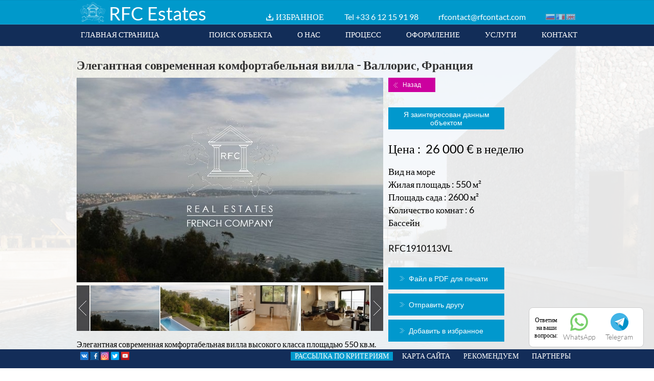

--- FILE ---
content_type: text/html; charset=utf-8
request_url: https://rfc-estates.ru/ru/arenda-elegantnaya-sovremennaya-komfortabelnaya-villa-p969.html
body_size: 50232
content:
<!DOCTYPE HTML>
<html lang="ru">
	<head>
		<meta charset="utf-8" lang="ru" />
					<title>аренда Элегантная современная комфортабельная вилла - Валлорис, Франция | RFC Estates</title>
				
		<meta name="robots" content="INDEX, FOLLOW">
				<meta http-equiv="X-UA-Compatible" content="IE=edge,chrome=1">
		<meta name="viewport" content="width=device-width, initial-scale=1.0, maximum-scale=2.0, user-scalable=1" />
					<meta name="description" content="инвестиции, инвестиции в недвижимость, инвестиции на лазурном берегу, ивестировать в недвижимость во франции, вилла , апартаменты, вилла во Франции, квартира во франции, вилла на лазурном берегу, квартира на лазурном берегу, куплю виллу, куплю квартиру на лазурном берегу, недвижимость во Франции, недвижимость на лазурном берегу, элитная недвижимость, ипотечный кредит во франции, ипотечный кредит, франция, отдых во Франции, отдых на средиземном море, вид на море, вилла на море, квартира на море, вилла с видом на море, квартира с видом на море, роскошная вилла, вилла с бассейном, покупка виллы во франции, покупка квартиры во франции, лазурный берег, лазурка, элитный отдых, аренда вилл /апартаментов, Антибы, Больё-сюр-Мер, Вильфранш-сюр-Мер, Гольф Жуан, Жуан ле Пан, Изоля, Канны, Кап д'Ай, Кап д'Антиб, Кап Ферра, Лё Канне, Ментон, Монако, Мужан, Ницца, Париж, Кап Мартан, Сан Жан Кап Ферра, Сан Тропе, Теуль-сюр-Мер" />
						        <meta name="format-detection" content="telephone=no">
		<link rel="icon" type="image/png" href="https://rfc-estates.ru/favicon.png" />
		<link rel="shortcut icon" type="image/x-icon" href="https://rfc-estates.ru/favicon.ico" />
								<link rel="stylesheet" type="text/css" href="https://rfc-estates.ru/static/49cd66cd710210a154f24c5fdffcfbc8.css?ver=1688997168" />
						<link rel="stylesheet" type="text/css" href="https://rfc-estates.ru/static/db7432515f13a5cfd433cd716ed05527.css?ver=1446017984" />
							<!--[if lt IE 9]><script src="https://html5shiv.googlecode.com/svn/trunk/html5.js"></script><![endif]-->
									<script type="text/javascript" src="https://rfc-estates.ru/js/jquery-1.10.2.min.js"></script>
							<script type="text/javascript" src="https://rfc-estates.ru/js/jquery-ui-1.10.2.min.js"></script>
							<script type="text/javascript" src="https://rfc-estates.ru/js/jquery.center.js"></script>
							<script type="text/javascript" src="https://rfc-estates.ru/js/jquery.chosen.1.1.0.min.js"></script>
							<script type="text/javascript" src="https://rfc-estates.ru/js/jquery.touchSwipe.min.js"></script>
							<script type="text/javascript" src="https://rfc-estates.ru/js/jquery.cycle2.min.js"></script>
							<script type="text/javascript" src="https://rfc-estates.ru/js/TweenMax.min.js"></script>
							<script type="text/javascript" src="https://rfc-estates.ru/js/TimelineMax.min.js"></script>
							<script type="text/javascript" src="https://rfc-estates.ru/js/jquery.smooth-scroll.min.js"></script>
							<script type="text/javascript" src="https://rfc-estates.ru/js/page.js"></script>
							<script type="text/javascript" src="https://rfc-estates.ru/js/jquery.superInput.js"></script>
							<script type="text/javascript" src="https://rfc-estates.ru/static/9844b72bfc2c9bdebf9ae837d4c02010.js"></script>
						</head>
	<body>    
        <script type="text/javascript">
            var _gaq = _gaq || [];
            _gaq.push(['_setAccount', 'UA-22526119-1']);
            _gaq.push(['_trackPageview']);
            (function() {
                var ga = document.createElement('script'); ga.type = 'text/javascript'; ga.async = true;
                ga.src = ('https:' == document.location.protocol ? 'https://ssl' : 'http://www') + '.google-analytics.com/ga.js';
                var s = document.getElementsByTagName('script')[0]; s.parentNode.insertBefore(ga, s);
            })();
        </script>
        
<!-- Yandex.Metrika counter -->
<script type="text/javascript" >
   (function(m,e,t,r,i,k,a){m[i]=m[i]||function(){(m[i].a=m[i].a||[]).push(arguments)};
   m[i].l=1*new Date();
   for (var j = 0; j < document.scripts.length; j++) {if (document.scripts[j].src === r) { return; }}
   k=e.createElement(t),a=e.getElementsByTagName(t)[0],k.async=1,k.src=r,a.parentNode.insertBefore(k,a)})
   (window, document, "script", "https://mc.yandex.ru/metrika/tag.js", "ym");

   ym(20622055, "init", {
        clickmap:true,
        trackLinks:true,
        accurateTrackBounce:true,
        webvisor:true
   });
</script>
<noscript><div><img src="https://mc.yandex.ru/watch/20622055" style="position:absolute; left:-9999px;" alt="" /></div></noscript>
<!-- /Yandex.Metrika counter -->

<div class="my-socseti">
	<div class="header-social-c">
		<div class="soc-text">Ответим <br>на ваши <br>вопросы:</div>
		<a href="https://api.whatsapp.com/send?phone=79161924868" target="_blank" onclick="ym(20622055,'reachGoal','CLICK_WATE');">
			<img src="/images/ico/whatsapp.svg" alt=""><span class="social-title">WhatsApp</span>
		</a>
		<a href="https://t.me/RFCESTATE" target="_blank" onclick="ym(20622055,'reachGoal','CLICK_WATE');">
			<img src="/images/ico/telegram.svg" alt=""><span class="social-title">Telegram</span>
		</a>
	</div>
</div>
<style>
.my-socseti {
	line-height: 1.3;
	font-size: 13px;
	position: fixed;
	bottom: 0;
	right: 0;
	padding: 0 20px 20px 0;
	z-index: 1;
	margin-bottom: 16px;
}
.header-social-c {
	text-align: center;
	display: flex;
	align-items: center;
	margin: 0 0 5px;
	justify-content: center;
	background: #fff;
	padding: 10px;
	border-radius: 8px;
	border: 1px #ccc solid;
}
.header-social-c a {
	margin: 0 10px;
	text-decoration: none;
	color: #6e6e6e;
}
.header-social-c a img {
	width: 35px;
	height: 35px;
	margin: 0;
}
.social-title {
	font-size: 14px;
	color: #6e6e6e;
}
.social-title, .call-icon {
	display: block;
}
</style>



		
<header style='z-index:999998'>
  <section id="header-content" class="wrap">
    <div id="header-content-top">
      <div id="header-content-top-logo"> <a href="https://rfc-estates.ru/"> <img src="https://rfc-estates.ru/images/logo.jpg" alt="" width="63" height="47" /> </a> </div>
      <div id="header-content-top-logo-title">RFC Estates</div>
      	
      	<div id="header-content-top-options"> <span class="account"><a href="https://rfc-estates.ru/ru/selection.html">ИЗБРАННОЕ</a></span>
             <span class="phone">Tel <a href="tel:+33612159198">+33 6 12 15 91 98</a></span> <span class="email"><a href="https://rfc-estates.ru/ru/contact.html">rfcontact@rfcontact.com</a></span>
        <ul class="flags">
                    <li class="ru"><a href="https://rfc-estates.ru/"><img src="https://rfc-estates.ru/images/null.gif" width="18" height="12" alt="RU" /></a></li>
                    <li class="fr"><a href="https://rfc-estates.ru/fr"><img src="https://rfc-estates.ru/images/null.gif" width="18" height="12" alt="FR" /></a></li>
                    <li class="en"><a href="https://rfc-estates.ru/en"><img src="https://rfc-estates.ru/images/null.gif" width="18" height="12" alt="EN" /></a></li>
                  </ul>
      </div>
    </div>
    <div id="header-content-menu-desktop">
      <ul class="desktop right">
        <li><a href="https://rfc-estates.ru/ru/contact.html" data-id="contact">КОНТАКТ</a></li>
        <li><a href="https://rfc-estates.ru/ru/about.html#services" data-id="services">УСЛУГИ</a></li>
        <li><a href="https://rfc-estates.ru/ru/about.html#documents" data-id="documents">ОФОРМЛЕНИЕ</a></li>
        <li><a href="https://rfc-estates.ru/ru/about.html#process" data-id="process">ПРОЦЕСС</a></li>
        <li><a href="https://rfc-estates.ru/ru/about.html#about" data-id="about">О НАС</a></li>
        <li><a class="" href="https://rfc-estates.ru/ru/properties.html">ПОИСК ОБЪЕКТА</a></li>
        <li><a class="first" href="https://rfc-estates.ru/">ГЛАВНАЯ СТРАНИЦА</a></li>
      </ul>
    </div>
    <div id="header-content-menu-mobile">
      <ul class="flags" style="float:left">
                <li class="ru"><a href="https://rfc-estates.ru/"><img src="https://rfc-estates.ru/images/null.gif" width="18" height="12" alt="RU" /></a></li>
                <li class="fr"><a href="https://rfc-estates.ru/fr.html"><img src="https://rfc-estates.ru/images/null.gif" width="18" height="12" alt="FR" /></a></li>
                <li class="en"><a href="https://rfc-estates.ru/en.html"><img src="https://rfc-estates.ru/images/null.gif" width="18" height="12" alt="EN" /></a></li>
              </ul>
      <div class="opener">МЕНЮ</div>
      <ul class="mobile">
        <li><a class="fixed " href="https://rfc-estates.ru/ru/properties.html">ПОИСК ОБЪЕКТА</a></li>
        <li><a href="https://rfc-estates.ru/ru/about.html#about" data-id="about">О НАС</a></li>
        <li><a href="https://rfc-estates.ru/ru/about.html#process" data-id="process">ПРОЦЕСС</a></li>
        <li><a href="https://rfc-estates.ru/ru/about.html#documents" data-id="documents">ОФОРМЛЕНИЕ</a></li>
        <li><a href="https://rfc-estates.ru/ru/about.html#services" data-id="services">УСЛУГИ</a></li>
        <li><a href="https://rfc-estates.ru/ru/contact.html#contact" data-id="contact">КОНТАКТ</a></li>
      </ul>
    </div>
  </section>
  
    
  
  
</header>
<script type="text/javascript">
/* <![CDATA[ */
function setSearchMobileOptions(){
    
	$('#mobile-search').click(function() {
				
		if(  $('search.mobile').css('height') != '40px'){
			
			$('search.mobile').css('height','40px');
		
		}	else{
			
			$('search.mobile').css('height','auto');
		
		}
		
	});
		
    $('search.mobile input').click(function() {
       
	    if( $(this).attr('name') == 'transaction_id' ){
            
			setSearch('mobile',$(this));
            $('search.desktop input[name=transaction_id][value='+$(this).val()+']').prop('checked', true );
        
		}	else{
		    setSearch('mobile',$(this));
	    }
       
    });

	$('#footer-content-nav .alert').on('click', function(){
		$("#save_alert_dialog").dialog({
			resizable:false,
			width:'auto',
			closeText:"",
			modal:true
		});
	});
	
	$('search.mobile ul.action .go a').on('click', function (){  $('#search-form-mobile').submit(); } );
}

function validateEmail(email) { 
	var re = /^(([^<>()[\]\\.,;:\s@\"]+(\.[^<>()[\]\\.,;:\s@\"]+)*)|(\".+\"))@((\[[0-9]{1,3}\.[0-9]{1,3}\.[0-9]{1,3}\.[0-9]{1,3}\])|(([a-zA-Z\-0-9]+\.)+[a-zA-Z]{2,}))$/;
	return re.test(email);
} 

function verif_dialog_form(){
	
	status = 'ok';
	
	var email = $("#save_alert_dialog").find('input[name=email]');
	var label = $("#save_alert_dialog").find('input[name=label]');
	
	if( label.val() == '' ||  label.val() == label.attr('default')  ){
		label.addClass('error');
		status = 'ko';
	}	else{
		label.removeClass('error');	
	}
	
	if( email.val() == '' || validateEmail(email.val()) == false || email.val() == email.attr('default') ){
		email.addClass('error');
		status = 'ko';
	}	else{
		email.removeClass('error');	
	}
			
	return status;
}	

	
function setSearch(device,param){
    
	var form = $('search.'+device+' form');
   
    var paramDataName = $(param).attr('data-name');
    
	$.ajax({
        url:'https://rfc-estates.ru/ru/page/ajax_get_params.html',
        type:'GET',
        dataType:'json',
        async:true,
        data:$(form).serialize(),
        success:function(json) {
            
			if(json.status === true){
                
				//if(jQuery.inArray(paramDataName,['transaction_id'])>-1){ // Budget
                    $('search.desktop li.budget ul').html('');
                    $('search.mobile ul.budget').html('');
                    var budget_list = json.value.budget_list;
                    for(var row in budget_list){   
                        $('search.desktop li.budget ul').append('<li class="submenu"><input name="budget_id[]" data-name="budget_id" data-id="'+row+'" id="b'+row+'" type="checkbox" value="'+row+'">&nbsp;<label for="b'+row+'">'+budget_list[row]+'</label></li>');
                        $('search.mobile ul.budget').append('<li class="submenu"><input name="budget_id[]" data-name="budget_id" data-id="'+row+'" id="b'+row+'" type="checkbox" value="'+row+'" />&nbsp;<label for="b'+row+'">'+budget_list[row]+'</label></li>');
                    }
                //}
                
               // if(jQuery.inArray(paramDataName,['transaction_id','budget_id'])>-1){ // Type
                    $('search.desktop li.type ul').html('');
                    $('search.mobile ul.type').html('');
                    var type_list = json.value.type_list;
                    for(var row in type_list){   
                        $('search.desktop li.type ul').append('<li class="submenu"><input name="type_id[]" data-name="type_id" data-id="'+row+'" id="t'+row+'" type="checkbox" value="'+row+'">&nbsp;<label for="t'+row+'">'+type_list[row]+'</label></li>');
                        $('search.mobile ul.type').append('<li class="submenu"><input name="type_id[]" data-name="type_id" data-id="'+row+'" id="t'+row+'" type="checkbox" value="'+row+'" />&nbsp;<label for="t'+row+'">'+type_list[row]+'</label></li>');
                    }
               // }
				
               // if(jQuery.inArray(paramDataName,['transaction_id','budget_id','type_id'])>-1){ // City
                    $('search.desktop li.city ul').html('');
                    $('search.mobile ul.city').html('');
                    var city_list = json.value.city_list;
                    for(var row in city_list){   
                        $('search.desktop li.city ul').append('<li class="submenu"><input name="city_id[]" data-name="city_id" data-id="'+row+'" id="c'+row+'" type="checkbox" value="'+row+'">&nbsp;<label for="c'+row+'">'+city_list[row]+'</label></li>');
                        $('search.mobile ul.city').append('<li class="submenu"><input name="city_id[]" data-name="city_id" data-id="'+row+'" id="c'+row+'" type="checkbox" value="'+row+'" />&nbsp;<label for="c'+row+'">'+city_list[row]+'</label></li>');
                    }
               // }

			    setSearchDesktopOptions();
                setSearchMobileOptions();
				
            }
        }
    });
}

$(function() {
    
    $('#header-content-menu-mobile div.opener').click(function(){
		if ($('#header-content-menu-private_office-mobile').find('.mobile').css('display') == 'block') {
			$('#header-content-menu-private_office-mobile ul.mobile').slideToggle('slow');
		}
        $('#header-content-menu-mobile ul.mobile').slideToggle('slow');
    });
	
	$('#header-content-menu-private_office-mobile div.opener').click(function(){
		if ($('#header-content-menu-mobile').find('.mobile').css('display') == 'block') {
			$('#header-content-menu-mobile ul.mobile').slideToggle('slow');
		}
        $('#header-content-menu-private_office-mobile ul.mobile').slideToggle('slow');
    });
    
	$('#accordion').accordion({
        collapsible: true,
        heightStyle: 'content'
    });
	
    setSearchMobileOptions();

    $(window).resize(function() {
        $(".dialog-box").position({
           my: "center",
           at: "center",
           of: window
        });
    });
    
});
/* ]]> */
</script> 				<section id="page" class="page">
  <section id="page-inner-content" class="wrap">
    <div id="property">
      <h1>Элегантная современная комфортабельная вилла - Валлорис, Франция</h1>
      <div class="property-inner">
        <div class="property-inner-left">
          <div class="property-inner-imgs">
            <div id="main-image" class="cycle-slideshow" data-cycle-fx="scrollHorz" data-cycle-slides="> img.slide, > iframe.slide" data-cycle-speed="500" data-cycle-timeout="0" data-cycle-prev="#cycle-prev" data-cycle-next="#cycle-next" data-cycle-easing="easeInOutExpo" data-cycle-swipe="true">
              <img style="width:100%;height:auto" class="slide" width="600" height="400" src="https://rfc-estates.ru/image/get/resize/2/wm/1/width/600/height/400/id/7779" alt="" width="600" height="400" />              <img style="width:100%;height:auto" class="slide" width="600" height="400" src="https://rfc-estates.ru/image/get/resize/2/wm/1/width/600/height/400/id/7780" alt="" width="600" height="400" />              <img style="width:100%;height:auto" class="slide" width="600" height="400" src="https://rfc-estates.ru/image/get/resize/2/wm/1/width/600/height/400/id/7781" alt="" width="600" height="400" />              <img style="width:100%;height:auto" class="slide" width="600" height="400" src="https://rfc-estates.ru/image/get/resize/2/wm/1/width/600/height/400/id/7782" alt="" width="600" height="400" />              <img style="width:100%;height:auto" class="slide" width="600" height="400" src="https://rfc-estates.ru/image/get/resize/2/wm/1/width/600/height/400/id/7783" alt="" width="600" height="400" />              <img style="width:100%;height:auto" class="slide" width="600" height="400" src="https://rfc-estates.ru/image/get/resize/2/wm/1/width/600/height/400/id/7784" alt="" width="600" height="400" />              <img style="width:100%;height:auto" class="slide" width="600" height="400" src="https://rfc-estates.ru/image/get/resize/2/wm/1/width/600/height/400/id/7785" alt="" width="600" height="400" />              <img style="width:100%;height:auto" class="slide" width="600" height="400" src="https://rfc-estates.ru/image/get/resize/2/wm/1/width/600/height/400/id/7786" alt="" width="600" height="400" />              <img style="width:100%;height:auto" class="slide" width="600" height="400" src="https://rfc-estates.ru/image/get/resize/2/wm/1/width/600/height/400/id/7787" alt="" width="600" height="400" />              <img style="width:100%;height:auto" class="slide" width="600" height="400" src="https://rfc-estates.ru/image/get/resize/2/wm/1/width/600/height/400/id/7788" alt="" width="600" height="400" />              <img style="width:100%;height:auto" class="slide" width="600" height="400" src="https://rfc-estates.ru/image/get/resize/2/wm/1/width/600/height/400/id/7789" alt="" width="600" height="400" />              <img style="width:100%;height:auto" class="slide" width="600" height="400" src="https://rfc-estates.ru/image/get/resize/2/wm/1/width/600/height/400/id/7790" alt="" width="600" height="400" />              <img style="width:100%;height:auto" class="slide" width="600" height="400" src="https://rfc-estates.ru/image/get/resize/2/wm/1/width/600/height/400/id/7791" alt="" width="600" height="400" />              <img style="width:100%;height:auto" class="slide" width="600" height="400" src="https://rfc-estates.ru/image/get/resize/2/wm/1/width/600/height/400/id/7792" alt="" width="600" height="400" />              <img style="width:100%;height:auto" class="slide" width="600" height="400" src="https://rfc-estates.ru/image/get/resize/2/wm/1/width/600/height/400/id/7793" alt="" width="600" height="400" />              <img style="width:100%;height:auto" class="slide" width="600" height="400" src="https://rfc-estates.ru/image/get/resize/2/wm/1/width/600/height/400/id/7794" alt="" width="600" height="400" />              <img style="width:100%;height:auto" class="slide" width="600" height="400" src="https://rfc-estates.ru/image/get/resize/2/wm/1/width/600/height/400/id/7795" alt="" width="600" height="400" />                                                        <div id="cycle-prev"></div>
              <div id="cycle-next"></div>
                          </div>
            <div id="image-list-container">
              <div id="prev"><img src="https://rfc-estates.ru/images/page/property-photos-left.jpg" alt="" /></div>
              <div id="image-list" class="cycle-slideshow scrollable" data-cycle-fx="scrollHorz" data-cycle-timeout="0" data-cycle-prev="#prev" data-cycle-next="#next" data-cycle-slides=".images_list" data-cycle-swipe="true">
                <div class="images_list"><img class="thumb" index=0 src="https://rfc-estates.ru/image/get/resize/2/width/134/height/89/id/7779" alt="" width="134" height="89"  /><img class="thumb" index=1 src="https://rfc-estates.ru/image/get/resize/2/width/134/height/89/id/7780" alt="" width="134" height="89"  /><img class="thumb" index=2 src="https://rfc-estates.ru/image/get/resize/2/width/134/height/89/id/7781" alt="" width="134" height="89"  /><img class="thumb" index=3 src="https://rfc-estates.ru/image/get/resize/2/width/134/height/89/id/7782" alt="" width="134" height="89"  /></div><div class="images_list"><img class="thumb" index=4 src="https://rfc-estates.ru/image/get/resize/2/width/134/height/89/id/7783" alt="" width="134" height="89"  /><img class="thumb" index=5 src="https://rfc-estates.ru/image/get/resize/2/width/134/height/89/id/7784" alt="" width="134" height="89"  /><img class="thumb" index=6 src="https://rfc-estates.ru/image/get/resize/2/width/134/height/89/id/7785" alt="" width="134" height="89"  /><img class="thumb" index=7 src="https://rfc-estates.ru/image/get/resize/2/width/134/height/89/id/7786" alt="" width="134" height="89"  /></div><div class="images_list"><img class="thumb" index=8 src="https://rfc-estates.ru/image/get/resize/2/width/134/height/89/id/7787" alt="" width="134" height="89"  /><img class="thumb" index=9 src="https://rfc-estates.ru/image/get/resize/2/width/134/height/89/id/7788" alt="" width="134" height="89"  /><img class="thumb" index=10 src="https://rfc-estates.ru/image/get/resize/2/width/134/height/89/id/7789" alt="" width="134" height="89"  /><img class="thumb" index=11 src="https://rfc-estates.ru/image/get/resize/2/width/134/height/89/id/7790" alt="" width="134" height="89"  /></div><div class="images_list"><img class="thumb" index=12 src="https://rfc-estates.ru/image/get/resize/2/width/134/height/89/id/7791" alt="" width="134" height="89"  /><img class="thumb" index=13 src="https://rfc-estates.ru/image/get/resize/2/width/134/height/89/id/7792" alt="" width="134" height="89"  /><img class="thumb" index=14 src="https://rfc-estates.ru/image/get/resize/2/width/134/height/89/id/7793" alt="" width="134" height="89"  /><img class="thumb" index=15 src="https://rfc-estates.ru/image/get/resize/2/width/134/height/89/id/7794" alt="" width="134" height="89"  /></div><div class="images_list"><img class="thumb" index=16 src="https://rfc-estates.ru/image/get/resize/2/width/134/height/89/id/7795" alt="" width="134" height="89"  /></div>              </div>
              <div id="next"><img src="https://rfc-estates.ru/images/page/property-photos-right.jpg" alt="" /></div>
            </div>
          </div>
          <div class="property-inner-desc"><p>Элегантная современная комфортабельная вилла высокого класса площадью 550 кв.м.</p>
<p>Обладает изумительным панорамным видом на море и изящным интерьером. 6 спальных комнат, 6 ванных комнат, 2 гостиные, оборудованная кухня, джакузи, бассейн с подогревом, кондиционеры, сигнализация с видеонаблюдением.</p>
<p>Общая площадь земли 2900 кв.м.</p>
<p>&nbsp;</p>
<p>Ипотечный кредит 2-2,5%.</p>
<p>Контакты: RFC ESTATES</p>
<p>Тел.: +33 (0) 6-12-15-91-98</p>
<p>E-mail: rfcontact@rfcontact.com</p>
<p>Web: www.rfcestates.com</p></div>
        </div>
        <div class="property-inner-right">
          <button class="func bak" data-url="https://rfc-estates.ru/ru/properties.html">Назад</button>
          <button class="func int">Я заинтересован данным объектом</button>
          <div class="attrs"> <span class="attr price">Цена :&nbsp;
            26 000 &euro; в неделю            </span>
          
            <span class="attr list">Вид на море</span><br /><span class="attr">Жилая площадь : 550 м²</span><br /><span class="attr">Площадь сада : 2600 м²</span><br /><span class="attr">Количество комнат : 6 </span><br /><span class="attr list">Бассейн</span><br />          </div>
           <span class="attr">RFC1910113VL</span>
          <span class="attr">&nbsp;</span>
		                      <div class="button-container">
            <button class="func pdf">Файл в PDF для печати</button>
          </div>
          <div class="button-container">
            <button class="func friend">Отправить другу</button>
          </div>
                        <div class="button-container">
                <button class="func selection">Добавить в избранное</button>
              </div>          
                  </div>
      </div>
    </div>
	<div id="item-list">
	    		<p id="empty-result"></p>	</div>
    <div class="push"></div>
  </section>
  <div class="push"></div>
</section>

<!--dialog envoi ami-->
<div class="dialog" id="send_dialog" title="Отправить страницу с объектом другу" style="display:none">
  <p><strong>Вы хотите поделиться информацией об этом объекте?</strong> <br>Введите в верхней строчке Ваше имя, @ майл получателя и нажмите на "Отправить"</p>
  <p>
    <input name="name" type="text" value="" class="property-dialog-input" value="" default="Ваше имя" />
  </p>
  <p>
    <input name="email" type="text" value="" class="property-dialog-input" value=""  default="@ майл получателя" />
  </p>
  <a href="javascript:void(0);" class="func cancel" id="cancel">Отменить</a> <a href="#" class="func send" id="send">Отправить</a>
  <p>&nbsp;</p>
</div>

<div class="dialog" id="selection_dialog" title="Избранное" style="display:none">
  <p></p>
</div>

<div class="dialog" id="confirm_send_dialog" title="Объект отправлен" style="display:none">
   <p> Поздравляем! Ваш запрос успешно отправлен!</p>
</div>

<div class="dialog" id="interest_form_dialog" title="Я заинтересован данным объектом" style="display:none; max-width:350px">
	<div class="field" style="margin-top:10px;">
	  <p class="interested_title">Написать в компанию RFC Estates</p>
	</div>
    <div class="field" style="margin-top:10px;">
	  <input type="text" name="lastname" value="" default="Фамилия" required/>
	</div>
	<div class="field">
      <input type="text" name="firstname" value="" default="Имя" required/>
	</div>
	<div class="field">
	  <input type="email" name="email" value="" default="Адрес электронной почты" required/>
	</div>
	<div class="field">
	  <input type="text" name="phone" value="" default="Телефон" required/>
	</div>
	<div class="field">
	  <textarea name="message" required>Я заинтересован данным объектом  : RFC1910113VL</textarea>
	</div>
	<div class="field">
	  <input type="submit" class="func send" id="submit_interest" value="Отправить" />
	</div>
	<input value="" type="text" class="input" tabindex="-1" style="border:none;height:0;background:none" name="mobile" />	<input name="token" type="hidden" value="93eb39ff47af371996756e9174d98c38" />
</div>
<!--fin dialogs--> 
<div class="dialog" id="interest_confirm_form_dialog" title="Я заинтересован данным объектом" style="display:none">
  <p>Поздравляем! Ваш запрос успешно отправлен!</p>
</div>
<!--fin dialogs--> 
<script type="text/javascript">
/* <![CDATA[ */
$(document).ready(function(){
    $.backstretch('https://rfc-estates.ru/images/page/page-bg-properties.jpg');
    
    $('.image img').click(function(e){
        $('#img-main img').attr('src', $(this).attr('data-src') );
    });

    $('#main-image').mouseenter(function() {
        $('#cycle-prev, #cycle-next').show('fade', 250);
    }).mouseleave(function() {
        $('#cycle-prev, #cycle-next').hide('fade', 250);
    });

    $('.thumb').click(function(e){	
           var index = $(this).attr('index');
           $('#main-image').cycle(Math.round(index));
    });
	
	$('button.func.int').on('click', function(){ 
		
		$("#interest_form_dialog").dialog({
			resizable:false,
			width:'auto',
			closeText:"",
			modal:true
		});
		
		
		$('#interest_form_dialog').find('textarea[name=message]').focus();
	});
	

	$('#submit_interest').on('click', function(){ 	
	  var status = verif_interest_form();
	  if( status == 'ok' ){
		   $.ajax({
				url:'https://rfc-estates.ru/ru/property/mail_interest.html',
				type:'POST',
				async:true,
				data:{
					firstname : $('#interest_form_dialog').find('input[name=firstname]').val() , 
					lastname : $('#interest_form_dialog').find('input[name=lastname]').val() , 
					email : $('#interest_form_dialog').find('input[name=email]').val() ,
					phone : $('#interest_form_dialog').find('input[name=phone]').val() ,
					message : $('#interest_form_dialog').find('textarea[name=message]').val() ,
					product_id : "969",
					transaction: "loc"
				},
				success:function(json) {
					$("#interest_form_dialog").dialog('close');
					$("#interest_confirm_form_dialog").dialog({
						resizable:false,
						width:'auto',
						closeText:"",
						modal:true
					});
				}
		   });
		}	
	});
	
	function verif_interest_form(){
		
		var status = 'ok';
		
		var email = $("#interest_form_dialog").find('input[name=email]');
		var firstname = $("#interest_form_dialog").find('input[name=firstname]');
		var lastname = $("#interest_form_dialog").find('input[name=lastname]');
		var phone = $("#interest_form_dialog").find('input[name=phone]');
		var message = $("#interest_form_dialog").find('input[name=message]');

		if( firstname.val() == '' ||  firstname.val() == firstname.attr('default')  ){
			firstname.addClass('error');
			status = 'ko';
		}	else{
			firstname.removeClass('error');	
		}

		if( lastname.val() == '' ||  lastname.val() == lastname.attr('default')  ){
			lastname.addClass('error');
			status = 'ko';
		}	else{
			lastname.removeClass('error');	
		}

		if( phone.val() == '' ||  phone.val() == phone.attr('default')  ){
			phone.addClass('error');
			status = 'ko';
		}	else{
			phone.removeClass('error');	
		}

		if( email.val() == '' || validateEmail(email.val()) == false || email.val() == email.attr('default') ){
			email.addClass('error');
			status = 'ko';
		}	else{
			email.removeClass('error');	
		}
		
		return status;
	}

    $('button.bak').click(function(e){	
        window.location.href = $(this).attr('data-url');
    });
    
    $('button.selection').click(function(e){	

		$.ajax({
           url:'https://rfc-estates.ru/ru/property/add_selection_post.html',
           type:'POST',
           dataType:'json',
           async:true,
           data:{
               product_id : 969,
			   transaction :  "loc"
           },
           success:function(json) {
				
				$("#selection_dialog").dialog({
					resizable:false,
					width:'auto',
					closeText:"",
					modal:true
				});
				
				$("#selection_dialog").find('p').html(json.message);
		   }
       });
	   
    });
 
 	$('#send_dialog input[name=name]').superInput();
	$('#send_dialog input[name=email]').superInput();
	
	$('#interest_form_dialog input').superInput();
 
 	$('#send_dialog .cancel').click(function(e){	
        $(".dialog").dialog('close');
    });
	
	$('#send_dialog .send').click(function(e){	
	 
	  var st = verif_dialog_form();
	
	  if( st== 'ok' ){
		
		   $.ajax({
				url:'https://rfc-estates.ru/ru/property/mail_product.html',
				type:'POST',
				async:true,
				data:{
					name : $('#send_dialog').find('input[name=name]').val(), 
					email : $('#send_dialog').find('input[name=email]').val(),
					product_id : "969"
				},
				success:function(json) {
					
					$("#send_dialog").dialog('close');
					
					$("#confirm_send_dialog").dialog({
						resizable:false,
						width:'auto',
						closeText:"",
						modal:true
					});

				}
		   });
		   
	  }
	  
    });
	     	 
	function verif_dialog_form(){
		
		var status = 'ok';
		var email = $("#send_dialog").find('input[name=email]');
		var name = $("#send_dialog").find('input[name=name]');
		
		if( name.val() == '' ||  name.val() == name.attr('default')  ){
			name.addClass('error');
			status = 'ko';
		}	else{
			name.removeClass('error');	
		}
		
		if( email.val() == '' || validateEmail(email.val()) == false || email.val() == email.attr('default') ){
			email.addClass('error');
			status = 'ko';
		}	else{
			email.removeClass('error');	
		}
		
		return status;
	}
	
	function validateEmail(email) { 
		var re = /^(([^<>()[\]\\.,;:\s@\"]+(\.[^<>()[\]\\.,;:\s@\"]+)*)|(\".+\"))@((\[[0-9]{1,3}\.[0-9]{1,3}\.[0-9]{1,3}\.[0-9]{1,3}\])|(([a-zA-Z\-0-9]+\.)+[a-zA-Z]{2,}))$/;
		return re.test(email);
	} 

	$('#send_dialog input').on('keyup', verif_dialog_form );
	
	$('button.friend').click(function(e){	
       
	    $("#send_dialog").dialog({
			resizable:false,
			width:'auto',
			closeText:"",
			modal:true
		});
		
		var name = $("#send_dialog").find('input[name=name]');
		
		name.blur();
		
    });
	
    $('button.pdf').click(function(e){	
        window.open('https://rfc-estates.ru/ru/property-pdf969.html');
    });

    $('button.url').click(function(e){	
        window.open('');
    });
    
});
/* ]]> */
</script> 		<footer style='z-index:999998'>
	<section id="footer-content" class="wrap">
	<div style="display: inline-block;width: 100%;">
		<div class="footer-left">
			<div class="footer-left-social">
				<ul id="footer-content-social">
					<li class="addt">
						
					</li>
					
					<li class="yout">
						<a href="https://vk.com/rfcontact" target="_blank" rel="nofollow"><img src="https://rfc-estates.ru/images/common/vk.png" alt="vk" /></a>
					</li>
					<li class="yout">
						<a href="https://www.facebook.com/FranceRfcEstates/" target="_blank" rel="nofollow"><img src="https://rfc-estates.ru/images/common/facebook.png" alt="facebook" /></a>
					</li>
					<li class="yout">
						<a href="https://www.instagram.com/rfc_estate/" target="_blank" rel="nofollow"><img src="https://rfc-estates.ru/images/common/insta.png" alt="instagram" /></a>
					</li>
					<li class="yout">
						<a href="https://twitter.com/RFC_Estates" target="_blank" rel="nofollow"><img src="https://rfc-estates.ru/images/common/twitter.png" alt="twitter" /></a>
					</li>
					<li class="yout">
						<a href="https://www.youtube.com/channel/UCIqIyIDw8ntgeFSgZqo95kg" target="_blank" rel="nofollow"><img src="https://rfc-estates.ru/images/common/youtube.png" alt="youtube" /></a>
					</li>
				</ul>
			</div>
			<div class="footer-left-magazine">
				
			</div>
		</div>
		<div class="footer-right">
			<ul id="footer-content-nav" >
				                
                <!--<li class="li-footer-ru ">
                <a class="fixed" href="https://www.rfc-estates.com/magazine" target="_blank" >НАШ ЖУРНАЛ</a>
                </li>-->
				<li class="li-footer-ru  off-mob">
					<a class="fixed " href="https://rfc-estates.ru/ru/about.html#partners" data-id="partners">ПАРТНЕРЫ</a>
				</li>
				<li class="li-footer-ru  off-mob">
					<a class="fixed " href="https://rfc-estates.ru/ru/about.html#leisures" data-id="leisures">РЕКОМЕНДУЕМ</a>
				</li>
				<li class="li-footer-ru  off-mob">
					<a class="fixed " href="https://rfc-estates.ru/ru/site_map.html" data-id="site_map">КАРТА САЙТА</a>
				</li>
				<li class="alert li-footer-ru ">
					<a class="fixed" href="javascript:void(0);">РАССЫЛКА ПО КРИТЕРИЯМ</a>
				</li>
							</ul>
		</div>
	</div>
	<!-- <div style="text-align: justify;font-size: 7px;line-height: 0.8;color: #aac9ea;"> Дисклеймер Представленная информация служит исключительно в образовательных целях и представляет собой только общий обзор и основное понимание действующего применимого законодательства. Данная информация, не является юридической консультацией и не создает договорных, конфиденциальных или иных отношений между консультантом и потенциальным клиентом. 
Также представленная информация, не является заменой профессиональной и компетентной юридической консультации, предоставленной лицензированным адвокатом в области применимого законодательства. Представленные данные могут поменяться вследствие изменений в законодательстве, практике применения и других факторов, влияющих на возможность получения рассматриваемой услуги. Каждая ситуация является уникальной, и информация, предоставленная здесь, не гарантирует получения положительного результата в будущем.</div> -->
	</section>
</footer>

<!-- dialog private office connexion -->

<div class="dialog_connect" id="connect_dialog" title="Соединение" style="display:none">
  <p>войти</p>
  <p>&nbsp;</p>
  <p>
	<form action="https://rfc-estates.ru/ru/private_office/ajax_login.html" accept-charset="utf-8" id="connect_form" method="post" novalidate="novalidate">  <label for="style=width:auto">логин</label>    <input name="email" type="text" value="" class="property-dialog-input" value="" required/>
  </p>
   <p>
   <label>пароль</label>    <input name="password" type="password" value="" class="property-dialog-input" value="" required/>
  </p>
  <a href="javascript:void(0);" class="func cancel" id="cancel">Отменить</a> 
  <button type="submit" class="func connect_send" style="float:right">соединение</button>
  </form>  <p>&nbsp;</p>
</div>

<div class="dialog" id="confirm_save_alert_dialog" title="ЗАДАТЬ ПАРАМЕТРЫ ДЛЯ ПОИСКА" style="display:none">
   <p>Поздравляем! Параметры Вашего поиска успешно сохранены. Теперь Вы будете получать информацию о новых добавленных объектах по параметрам Вашего поиска.</p>
</div>
<!-- fin dialog --> 

<!-- dialog alert -->
<div class="dialog" id="save_alert_dialog" title="ЗАДАТЬ ПАРАМЕТРЫ ДЛЯ ПОИСКА" style="display:none">
  <p>Введите, пожалуйста, Ваш электронный адрес и дайте название параметрам Вашего поиска для того, чтобы получать ежедневную рассылку.</p>
  <p>&nbsp;</p>
  <p> <label for="transaction_id">Вид сделки :</label><select name="transaction_id">
<option value="ven">Продажа</option>
<option value="loc">Аренда</option>
<option value="inv">Инвестиции</option>
</select></p>
  <p> <label for="type_id">Тип :</label><select name="type_id" multiple="multiple" data-placeholder="Тип недвижимости">
<option value="vil">Вилла</option>
<option value="app">Квартира</option>
<option value="ter">Участок земли</option>
<option value="por">Место в порту</option>
<option value="cha">Замок</option>
<option value="loc">Коммерческое помещение</option>
<option value="imm">Многозтажка</option>
<option value="hot">Отель</option>
<option value="dom">Виноградники</option>
<option value="aut">Другие объекты</option>
</select></p>
    <p class='budget' id='loc' style='display:none'> <label for="budget_idloc">Бюджет :</label><select name="budget_idloc" multiple="multiple" data-placeholder="Бюджет">
<option value="loc_0">До 5 000 &euro;</option>
<option value="loc_1">От 5 000 до 10 000 &euro;</option>
<option value="loc_2">От 10 000 до 20 000 &euro;</option>
<option value="loc_3">Более 20 000 &euro;</option>
<option value="loc_4">Более 20 000 &euro;</option>
</select></p>
    <p class='budget' id='ven' > <label for="budget_idven">Бюджет :</label><select name="budget_idven" multiple="multiple" data-placeholder="Бюджет">
<option value="ven_0">До 1 000 000 &euro;</option>
<option value="ven_1">От 1 000 000 до 3 000 000 &euro;</option>
<option value="ven_2">От 3 000 000 до 5 000 000 &euro;</option>
<option value="ven_3">От 5 000 000 до 10 000 000 &euro;</option>
<option value="ven_4">От 10 000 000 до 20 000 000 &euro;</option>
<option value="ven_5">Более 20 000 000 &euro;</option>
<option value="ven_13">По запросу</option>
</select></p>
    <p class='budget' id='inv' style='display:none'> <label for="budget_idinv">Бюджет :</label><select name="budget_idinv" multiple="multiple" data-placeholder="Бюджет">
<option value="inv_0">До 100 000 &euro;</option>
<option value="inv_1">От 100 000 до 500 000 &euro;</option>
<option value="inv_2">Более 500 000 &euro;</option>
</select></p>
    <p> <label for="city">Город :</label>    <select name="city_id" multiple="multiple" data-placeholder="Город">
            <option value="200">Франция - Агей</option>
            <option value="4">Франция - 06160 - Антиб</option>
            <option value="19">Франция - 06410 - Биот</option>
            <option value="12">Франция - 06310 - Больё-сюр-Мер</option>
            <option value="193">Франция - 06220 - Валлорис</option>
            <option value="195">Франция - 06140 - Ванс</option>
            <option value="199">Франция - 06270 - Вильнёв-Лубе</option>
            <option value="197">Франция - 06230 - Вильфранш-сюр-Мер</option>
            <option value="255">Франция - 83580 - Гассен</option>
            <option value="96">Франция - 06220 - Гольф-Жюан</option>
            <option value="74">Франция - 06600 - Жуан-ле-Пен</option>
            <option value="73">Франция - 06420 - Изола</option>
            <option value="28">Франция - 06150 - Канны</option>
            <option value="420">Франция - 06320 - Кап д'Ай</option>
            <option value="33">Франция - 06160 - Кап д'Антиб</option>
            <option value="464">Франция - 06230 - Кап-Ферра</option>
            <option value="472">Франция - Куршевель</option>
            <option value="450">Франция - 06480 - Ла-Коль-сюр-Лу</option>
            <option value="90">Франция - 06320 - Ла-Тюрби</option>
            <option value="109">Франция - 06210 - Мандельё-ла-Напуль</option>
            <option value="416">Монако - 98000 - Монако</option>
            <option value="115">Франция - 06250 - Мужен</option>
            <option value="117">Франция - 06000 - Ницца</option>
            <option value="335">Франция - 83350 - Раматюэль</option>
            <option value="140">Франция - 06190 - Рокбрюн-Кап-Мартен</option>
            <option value="155">Франция - 06230 - Сен-Жан-Кап-Ферра</option>
            <option value="157">Франция - 06640 - Сен-Жанне</option>
            <option value="163">Франция - 06570 - Сен-Поль-де-Ванс</option>
            <option value="351">Франция - 83700 - Сен-Рафаэль</option>
            <option value="352">Франция - 83990 - Сен-Тропе</option>
            <option value="449">Франция - 83120 - Сент-Максим</option>
            <option value="447">Франция - 06590 - Теуль-сюр-Мер</option>
            <option value="253">Франция - 83600 - Фрежюс</option>
            <option value="468">Франция - 06740 - Шатонёф-Грас</option>
            <option value="60">Франция - 06360 - Эз</option>
          </select>
  </p>
  <p>&nbsp;</p>
  <p>
    <input name="label" type="text" value="" class="property-dialog-input" value="" default="ЗАДАТЬ ПАРАМЕТРЫ ДЛЯ ПОИСКА" />
  </p>
  <p>
    <input name="email" type="text" value="" class="property-dialog-input" value="" default="Ваш электронный адрес." />
  </p>
   <p>
    <input name="firstname" type="text" value="" class="property-dialog-input" value="" default="Имя" />
  </p>
   <p>
    <input name="lastname" type="text" value="" class="property-dialog-input" value="" default="Фамилия" />
  </p>
  <a href="javascript:void(0);" class="func cancel" id="cancel">Отменить</a> 
  <a href="#" class="func save" id="save" style="float:right">Сохранить параметры</a>
  <p>&nbsp;</p>
</div>

<div class="dialog" id="confirm_save_alert_dialog" title="ЗАДАТЬ ПАРАМЕТРЫ ДЛЯ ПОИСКА" style="display:none">
   <p>Поздравляем! Параметры Вашего поиска успешно сохранены. Теперь Вы будете получать информацию о новых добавленных объектах по параметрам Вашего поиска.</p>
</div>
<!-- fin dialog --> 
<script type="text/javascript">
/* <![CDATA[ */
$(document).ready(function(){

	$('#save_alert_dialog input[name=label]').superInput();
 	$('#save_alert_dialog input[name=email]').superInput();
	$('#save_alert_dialog input[name=firstname]').superInput();
	$('#save_alert_dialog input[name=lastname]').superInput();
	
 	$('#save_alert_dialog .cancel').click(function(e){	 $("#save_alert_dialog").dialog('close'); });
	
	$('#save_alert_dialog select').chosen({ width: '85%' , "disable_search": true});
	
	$('#save_alert_dialog select[name=transaction_id]').change(function(e){	
       $('#save_alert_dialog p.budget').css('display','none');
	   var v = $('#save_alert_dialog select[name=transaction_id]').val();
	   $('#save_alert_dialog').find('#'+v).css('display','block');
    });
	
	$('#connect_dialog .cancel').click(function(e){	 $("#connect_dialog").dialog('close'); });
	
	$('#save_alert_dialog .save').click( saveAlert );
	
	$('.connect_send').click( connect );

	$('#save_alert_dialog input').on('keyup', verif_dialog_form );

	$('.menu.alert a').on('click', function(){ 
		
		$("#save_alert_dialog").dialog({
			resizable:false,
			width:550,
			height:650,
			closeText:"",
			modal:true
		});
	})
	
	$('.connect a').on('click', function(){ 
		$("#connect_dialog").dialog({
			resizable:false,
			width:'auto',
			height:'auto',
			closeText:"",
			modal:true
		});
	})
	
	
	
	function connect(e){	
		 
		 $("#connect_form").validate({
			/*errorElement : "p",
			rules : {
				email : {
					email : true
				}
			},*/
			messages : {
				email : {
					required : "",
					email : ""
				},
				password : {
					required : ""
				}
			},
			submitHandler : function(form)
			{
				$.ajax({
					url:'https://rfc-estates.ru/ru/private_office/ajax_login.html',
					type:'POST',
					dataType:"json",
					data:{
						email : $('#connect_dialog').find('input[name=email]').val() , 
						password : $('#connect_dialog').find('input[name=password]').val() ,
					},
					success: function(json) {
						if (json.status == true)
						{
							window.location.replace(json.value);
						}
						else
						{
							alert("mauvais login/mot de passe");
						}
					}
				});
			}
		});  
	}	
	
	
	
	
	
	function saveAlert(e){	
     
		 var st = verif_dialog_form();
		  
		 var d =  $('.mobile').css('display');
		 var parent = (d == 'none')?'#search-content-wrap':'.mobile';
		  
		 if( st == 'ok' ){
			
			_transaction_id = $('#save_alert_dialog select[name=transaction_id]').val();
			_city_id = $('#save_alert_dialog select[name=city_id]').val();
			_budget_id = $('#save_alert_dialog select[name=budget_id'+_transaction_id+']').val();
			_type_id = $('#save_alert_dialog select[name=type_id]').val();

		   $.ajax({
				url:'https://rfc-estates.ru/ru/page/add_alert_post.html',
				type:'POST',
				async:true,
				data:{
					firstname : $('#save_alert_dialog').find('input[name=firstname]').val() , 
					lastname : $('#save_alert_dialog').find('input[name=lastname]').val() ,
					label : $('#save_alert_dialog').find('input[name=label]').val() , 
					email : $('#save_alert_dialog').find('input[name=email]').val() , 
					transaction_id : _transaction_id,
					budget_id : _budget_id,
					type_id : _type_id,
					city_id : _city_id
				},
			success:function(json) {

				$("#save_alert_dialog").dialog('close');
				
				$("#confirm_save_alert_dialog").dialog({
					resizable:false,
					width:'auto',
					closeText:"",
					modal:true
				});
					
			}
		});  
	}	  
}

});
/* ]]> */
</script>         
       
	</body>
</html>